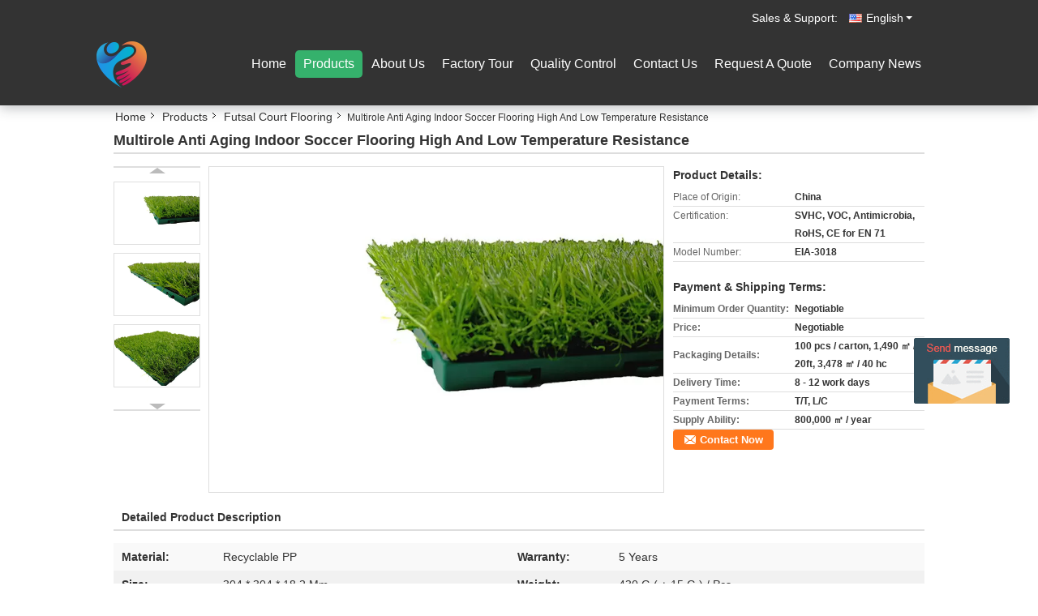

--- FILE ---
content_type: text/html
request_url: https://www.modular-sportsflooring.com/sale-10421858-multirole-anti-aging-indoor-soccer-flooring-high-and-low-temperature-resistance.html
body_size: 17701
content:

<!DOCTYPE html>
<html lang="en">
<head>
	<meta charset="utf-8">
	<meta http-equiv="X-UA-Compatible" content="IE=edge">
	<meta name="viewport" content="width=device-width, initial-scale=1">
    <title>Multirole Anti Aging Indoor Soccer Flooring High And Low Temperature Resistance</title>
    <meta name="keywords" content="Futsal Court Flooring, Multirole Anti Aging Indoor Soccer Flooring High And Low Temperature Resistance, Quality Futsal Court Flooring, Futsal Court Flooring supplier" />
    <meta name="description" content="Quality Futsal Court Flooring manufacturers & exporter - buy Multirole Anti Aging Indoor Soccer Flooring High And Low Temperature Resistance from China manufacturer." />
    <link type="text/css" rel="stylesheet"
          href="/images/global.css" media="all">
    <link type="text/css" rel="stylesheet"
          href="/photo/modular-sportsflooring/sitetpl/style/common.css" media="all">
    <script type="text/javascript" src="/js/jquery.js"></script>
    <script type="text/javascript" src="/js/common.js"></script>
<meta property="og:title" content="Multirole Anti Aging Indoor Soccer Flooring High And Low Temperature Resistance" />
<meta property="og:description" content="Quality Futsal Court Flooring manufacturers & exporter - buy Multirole Anti Aging Indoor Soccer Flooring High And Low Temperature Resistance from China manufacturer." />
<meta property="og:type" content="product" />
<meta property="og:availability" content="instock" />
<meta property="og:site_name" content="Beijing Silk Road Enterprise Management Services Co.,LTD" />
<meta property="og:url" content="https://www.modular-sportsflooring.com/sale-10421858-multirole-anti-aging-indoor-soccer-flooring-high-and-low-temperature-resistance.html" />
<meta property="og:image" content="https://www.modular-sportsflooring.com/photo/ps18137478-multirole_anti_aging_indoor_soccer_flooring_high_and_low_temperature_resistance.jpg" />
<link rel="canonical" href="https://www.modular-sportsflooring.com/sale-10421858-multirole-anti-aging-indoor-soccer-flooring-high-and-low-temperature-resistance.html" />
<link rel="alternate" href="https://m.modular-sportsflooring.com/sale-10421858-multirole-anti-aging-indoor-soccer-flooring-high-and-low-temperature-resistance.html" media="only screen and (max-width: 640px)" />
<style type="text/css">
/*<![CDATA[*/
.consent__cookie {position: fixed;top: 0;left: 0;width: 100%;height: 0%;z-index: 100000;}.consent__cookie_bg {position: fixed;top: 0;left: 0;width: 100%;height: 100%;background: #000;opacity: .6;display: none }.consent__cookie_rel {position: fixed;bottom:0;left: 0;width: 100%;background: #fff;display: -webkit-box;display: -ms-flexbox;display: flex;flex-wrap: wrap;padding: 24px 80px;-webkit-box-sizing: border-box;box-sizing: border-box;-webkit-box-pack: justify;-ms-flex-pack: justify;justify-content: space-between;-webkit-transition: all ease-in-out .3s;transition: all ease-in-out .3s }.consent__close {position: absolute;top: 20px;right: 20px;cursor: pointer }.consent__close svg {fill: #777 }.consent__close:hover svg {fill: #000 }.consent__cookie_box {flex: 1;word-break: break-word;}.consent__warm {color: #777;font-size: 16px;margin-bottom: 12px;line-height: 19px }.consent__title {color: #333;font-size: 20px;font-weight: 600;margin-bottom: 12px;line-height: 23px }.consent__itxt {color: #333;font-size: 14px;margin-bottom: 12px;display: -webkit-box;display: -ms-flexbox;display: flex;-webkit-box-align: center;-ms-flex-align: center;align-items: center }.consent__itxt i {display: -webkit-inline-box;display: -ms-inline-flexbox;display: inline-flex;width: 28px;height: 28px;border-radius: 50%;background: #e0f9e9;margin-right: 8px;-webkit-box-align: center;-ms-flex-align: center;align-items: center;-webkit-box-pack: center;-ms-flex-pack: center;justify-content: center }.consent__itxt svg {fill: #3ca860 }.consent__txt {color: #a6a6a6;font-size: 14px;margin-bottom: 8px;line-height: 17px }.consent__btns {display: -webkit-box;display: -ms-flexbox;display: flex;-webkit-box-orient: vertical;-webkit-box-direction: normal;-ms-flex-direction: column;flex-direction: column;-webkit-box-pack: center;-ms-flex-pack: center;justify-content: center;flex-shrink: 0;}.consent__btn {width: 280px;height: 40px;line-height: 40px;text-align: center;background: #3ca860;color: #fff;border-radius: 4px;margin: 8px 0;-webkit-box-sizing: border-box;box-sizing: border-box;cursor: pointer;font-size:14px}.consent__btn:hover {background: #00823b }.consent__btn.empty {color: #3ca860;border: 1px solid #3ca860;background: #fff }.consent__btn.empty:hover {background: #3ca860;color: #fff }.open .consent__cookie_bg {display: block }.open .consent__cookie_rel {bottom: 0 }@media (max-width: 760px) {.consent__btns {width: 100%;align-items: center;}.consent__cookie_rel {padding: 20px 24px }}.consent__cookie.open {display: block;}.consent__cookie {display: none;}
/*]]>*/
</style>
<script type="text/javascript">
/*<![CDATA[*/
window.isvideotpl = 0;window.detailurl = '';
var isShowGuide=0;showGuideColor=0;var company_type = 14;var webim_domain = '';

var colorUrl = '';
var aisearch = 0;
var selfUrl = '';
window.playerReportUrl='/vod/view_count/report';
var query_string = ["Products","Detail"];
var g_tp = '';
var customtplcolor = 99337;
window.predomainsub = "";
/*]]>*/
</script>
</head>
<body>
<img src="/logo.gif" style="display:none" alt="logo"/>
	<div id="floatAd" style="z-index: 110000;position:absolute;right:30px;bottom:60px;display: block;
	height:245px;		">
		<form method="post"
		      onSubmit="return changeAction(this,'/contactnow.html');">
			<input type="hidden" name="pid" value="10421858"/>
			<input alt='Send Message' onclick="this.blur()" type="image"
			       src="/images/floatimage_5.gif"/>
		</form>

			</div>
<a style="display: none!important;" title="Beijing Silk Road Enterprise Management Services Co.,LTD" class="float-inquiry" href="/contactnow.html" onclick='setinquiryCookie("{\"showproduct\":1,\"pid\":\"10421858\",\"name\":\"Multirole Anti Aging Indoor Soccer Flooring High And Low Temperature Resistance\",\"source_url\":\"\\/sale-10421858-multirole-anti-aging-indoor-soccer-flooring-high-and-low-temperature-resistance.html\",\"picurl\":\"\\/photo\\/pd18137478-multirole_anti_aging_indoor_soccer_flooring_high_and_low_temperature_resistance.jpg\",\"propertyDetail\":[[\"Material\",\"Recyclable PP\"],[\"Warranty\",\"5 years\"],[\"Size\",\"304 * 304 * 18.2 mm\"],[\"Weight\",\"430 g ( \\u00b1 15 g ) \\/ pcs\"]],\"company_name\":null,\"picurl_c\":\"\\/photo\\/pc18137478-multirole_anti_aging_indoor_soccer_flooring_high_and_low_temperature_resistance.jpg\",\"price\":\"Negotiable\",\"username\":\"Samantha\",\"viewTime\":\"Last Login : 1 hours 01 minutes ago\",\"subject\":\"What is the FOB price on your Multirole Anti Aging Indoor Soccer Flooring High And Low Temperature Resistance\",\"countrycode\":\"\"}");'></a>
<div class="cont_header cont_header_01">
<div class="f_header_color_float">

    <div id="header_index">
        <div class="lan_wrap">
            <ul class="user">
                                <li class="select_language_wrap">
				<span class="selected">
                                        <a id="tranimg"
                       href="javascript:void(0)"
                       rel="nofollow"
                       class="english" >English<span class="arrow"></span>
                    </a>
                </span>
                    <dl class="select_language">
                                                    <dt class="english">
                                                                <a title="English" href="https://www.modular-sportsflooring.com/sale-10421858-multirole-anti-aging-indoor-soccer-flooring-high-and-low-temperature-resistance.html">English</a>                            </dt>
                                                    <dt class="french">
                                                                <a title="Français" href="https://french.modular-sportsflooring.com/sale-10421858-multirole-anti-aging-indoor-soccer-flooring-high-and-low-temperature-resistance.html">Français</a>                            </dt>
                                                    <dt class="german">
                                                                <a title="Deutsch" href="https://german.modular-sportsflooring.com/sale-10421858-multirole-anti-aging-indoor-soccer-flooring-high-and-low-temperature-resistance.html">Deutsch</a>                            </dt>
                                                    <dt class="italian">
                                                                <a title="Italiano" href="https://italian.modular-sportsflooring.com/sale-10421858-multirole-anti-aging-indoor-soccer-flooring-high-and-low-temperature-resistance.html">Italiano</a>                            </dt>
                                                    <dt class="russian">
                                                                <a title="Русский" href="https://russian.modular-sportsflooring.com/sale-10421858-multirole-anti-aging-indoor-soccer-flooring-high-and-low-temperature-resistance.html">Русский</a>                            </dt>
                                                    <dt class="spanish">
                                                                <a title="Español" href="https://spanish.modular-sportsflooring.com/sale-10421858-multirole-anti-aging-indoor-soccer-flooring-high-and-low-temperature-resistance.html">Español</a>                            </dt>
                                                    <dt class="portuguese">
                                                                <a title="Português" href="https://portuguese.modular-sportsflooring.com/sale-10421858-multirole-anti-aging-indoor-soccer-flooring-high-and-low-temperature-resistance.html">Português</a>                            </dt>
                                                    <dt class="dutch">
                                                                <a title="Nederlandse" href="https://dutch.modular-sportsflooring.com/sale-10421858-multirole-anti-aging-indoor-soccer-flooring-high-and-low-temperature-resistance.html">Nederlandse</a>                            </dt>
                                                    <dt class="greek">
                                                                <a title="ελληνικά" href="https://greek.modular-sportsflooring.com/sale-10421858-multirole-anti-aging-indoor-soccer-flooring-high-and-low-temperature-resistance.html">ελληνικά</a>                            </dt>
                                                    <dt class="japanese">
                                                                <a title="日本語" href="https://japanese.modular-sportsflooring.com/sale-10421858-multirole-anti-aging-indoor-soccer-flooring-high-and-low-temperature-resistance.html">日本語</a>                            </dt>
                                                    <dt class="korean">
                                                                <a title="한국" href="https://korean.modular-sportsflooring.com/sale-10421858-multirole-anti-aging-indoor-soccer-flooring-high-and-low-temperature-resistance.html">한국</a>                            </dt>
                                                    <dt class="arabic">
                                                                <a title="العربية" href="https://arabic.modular-sportsflooring.com/sale-10421858-multirole-anti-aging-indoor-soccer-flooring-high-and-low-temperature-resistance.html">العربية</a>                            </dt>
                                                    <dt class="hindi">
                                                                <a title="हिन्दी" href="https://hindi.modular-sportsflooring.com/sale-10421858-multirole-anti-aging-indoor-soccer-flooring-high-and-low-temperature-resistance.html">हिन्दी</a>                            </dt>
                                                    <dt class="turkish">
                                                                <a title="Türkçe" href="https://turkish.modular-sportsflooring.com/sale-10421858-multirole-anti-aging-indoor-soccer-flooring-high-and-low-temperature-resistance.html">Türkçe</a>                            </dt>
                                                    <dt class="indonesian">
                                                                <a title="Indonesia" href="https://indonesian.modular-sportsflooring.com/sale-10421858-multirole-anti-aging-indoor-soccer-flooring-high-and-low-temperature-resistance.html">Indonesia</a>                            </dt>
                                                    <dt class="vietnamese">
                                                                <a title="Tiếng Việt" href="https://vietnamese.modular-sportsflooring.com/sale-10421858-multirole-anti-aging-indoor-soccer-flooring-high-and-low-temperature-resistance.html">Tiếng Việt</a>                            </dt>
                                                    <dt class="thai">
                                                                <a title="ไทย" href="https://thai.modular-sportsflooring.com/sale-10421858-multirole-anti-aging-indoor-soccer-flooring-high-and-low-temperature-resistance.html">ไทย</a>                            </dt>
                                                    <dt class="bengali">
                                                                <a title="বাংলা" href="https://bengali.modular-sportsflooring.com/sale-10421858-multirole-anti-aging-indoor-soccer-flooring-high-and-low-temperature-resistance.html">বাংলা</a>                            </dt>
                                                    <dt class="persian">
                                                                <a title="فارسی" href="https://persian.modular-sportsflooring.com/sale-10421858-multirole-anti-aging-indoor-soccer-flooring-high-and-low-temperature-resistance.html">فارسی</a>                            </dt>
                                                    <dt class="polish">
                                                                <a title="Polski" href="https://polish.modular-sportsflooring.com/sale-10421858-multirole-anti-aging-indoor-soccer-flooring-high-and-low-temperature-resistance.html">Polski</a>                            </dt>
                                            </dl>
                </li>
                                <li><b>Sales & Support:<font id="hourZone"></font></b></li>
            </ul>
            <div class="clearfix"></div>
        </div>
        <div class="header_s">
           <div class="logo_box"> <a class="logo_wrap" title="" href="//www.modular-sportsflooring.com"><img onerror="$(this).parent().hide();" src="/logo.gif" alt="" /></a></div>
            <div class="gnb hide">
                <ul class="gnb_navi">
                                        <li class="gnav">
                        <a title="" href="/">Home</a>                    </li>
                    <li class="gnav cur">
                        <a title="" href="/products.html">Products</a>                    </li>
                    <li class="gnav">
                        <a title="" href="/aboutus.html">About Us</a>                    </li>
                    <li class="gnav">
                        <a title="" href="/factory.html">Factory Tour</a>                    </li>
                    <li class="gnav">
                        <a title="" href="/quality.html">Quality Control</a>                    </li>
                    <li class="gnav">
                        <a title="" href="/contactus.html">Contact Us</a>                    </li>
                    <li class="gnav">
                        <form id="f_header_nav_form" method="post">
                            <input type="hidden" name="pid" value="10421858"/>
                            <a rel="nofollow"><span onclick="document.getElementById('f_header_nav_form').action='/contactnow.html';document.getElementById('f_header_nav_form').submit();">Request A Quote</span></a>
                        </form>
                    </li>
                    
                                            <li class="gnav">
                            <a target="_blank" href="http://www.modular-sportsflooring.com/news.html">Company News</a>
                        </li>
                                    </ul>
            </div>
        </div>
        <div class="clearfix"></div>
    </div>
    <div id="header_flow">
        <div class="header_s">
           <div class="logo_box"><a class="logo_wrap" title="" href="//www.modular-sportsflooring.com"><img onerror="$(this).parent().hide();" src="/logo.gif" alt="" /></a></div>
            <div class="gnb hide">
                <ul class="gnb_navi">
                                        <li class="gnav">
                        <a title="" href="/">Home</a>                    </li>
                    <li class="gnav cur">
                        <a title="" href="/products.html">Products</a>                    </li>
                    <li class="gnav">
                        <a title="" href="/aboutus.html">About Us</a>                    </li>
                    <li class="gnav">
                        <a title="" href="/factory.html">Factory Tour</a>                    </li>
                    <li class="gnav">
                        <a title="" href="/quality.html">Quality Control</a>                    </li>
                    <li class="gnav">
                        <a title="" href="/contactus.html">Contact Us</a>                    </li>
                    <li class="gnav">
                        <form id="f_header_nav_form" method="post">
                            <input type="hidden" name="pid" value="10421858"/>
                            <a rel="nofollow"><span onclick="document.getElementById('f_header_nav_form').action='/contactnow.html';document.getElementById('f_header_nav_form').submit();">Request A Quote</span></a>
                        </form>
                    </li>

                                                                <li class="gnav">
                            <a target="_blank" href="http://www.modular-sportsflooring.com/news.html">Company News</a>
                        </li>
                                    </ul>
            </div>
        </div>
    </div>
</div>

    

<script>
    if(window.addEventListener){
        window.addEventListener("load",function(){
            $headerFun = function() {

                var st = $(document).scrollTop(), winh = $(window).height();

                (st > 28)? $('#header_flow').fadeIn(): $('#header_flow').fadeOut();

            };

            $(window).bind("scroll", $headerFun);

            $headerFun();

            if ((typeof(show_f_header_main_dealZoneHour) != "undefined") && show_f_header_main_dealZoneHour) {
                f_header_main_dealZoneHour(
                    "00",
                    "8",
                    "00",
                    "20",
                    "",
                    "");
            }
        },false);
    }
    else{
        window.attachEvent("onload",function(){
            $headerFun = function() {

                var st = $(document).scrollTop(), winh = $(window).height();

                (st > 28)? $('#header_flow').fadeIn(): $('#header_flow').fadeOut();

            };

            $(window).bind("scroll", $headerFun);

            $headerFun();

            if ((typeof(show_f_header_main_dealZoneHour) != "undefined") && show_f_header_main_dealZoneHour) {
                f_header_main_dealZoneHour(
                    "00",
                    "8",
                    "00",
                    "20",
                    "",
                    "");
            }
        });
    }
    if(document.getElementById("tranimg").addEventListener) {
        document.getElementById("tranimg").addEventListener("click", function(event){
            f_header_main_float_selectLanguage(event);
        },false);
    } else {
        document.getElementById("tranimg").attachEvent("click", function(event){
            f_header_main_float_selectLanguage(event);
        });
    }
</script></div>
<div class="cont_main_box">
   <div class="f_header_breadcrumb">
    <a title="" href="/">Home</a>    <a title="" href="/products.html">Products</a><a title="" href="/supplier-259748-futsal-court-flooring">Futsal Court Flooring</a><h2 class="index-bread" >Multirole Anti Aging Indoor Soccer Flooring High And Low Temperature Resistance</h2></div>
    <div class="f_product_detailmain_lr">
    <!--显示联系信息，商品名移动到这里-->
    <h1>Multirole Anti Aging Indoor Soccer Flooring High And Low Temperature Resistance</h1>
<div class="cont" style="position: relative;">
            <div class="s_pt_box">
            <li class="Previous_box"><a  id="prev" class="gray"></a></li>
            <div id="slidePic">
                <ul>

                                            <li>
                            <a rel="nofollow" title=""><img src="/photo/pd18137478-multirole_anti_aging_indoor_soccer_flooring_high_and_low_temperature_resistance.jpg" alt="Multirole Anti Aging Indoor Soccer Flooring High And Low Temperature Resistance" /></a>                        </li>
                                            <li>
                            <a rel="nofollow" title=""><img src="/photo/pd18137479-multirole_anti_aging_indoor_soccer_flooring_high_and_low_temperature_resistance.jpg" alt="Multirole Anti Aging Indoor Soccer Flooring High And Low Temperature Resistance" /></a>                        </li>
                                            <li>
                            <a rel="nofollow" title=""><img src="/photo/pd18137480-multirole_anti_aging_indoor_soccer_flooring_high_and_low_temperature_resistance.jpg" alt="Multirole Anti Aging Indoor Soccer Flooring High And Low Temperature Resistance" /></a>                        </li>
                                    </ul>
            </div>
            <li class="next_box"><a  id="next"></a></li>
        </div>
                <div class="cont_m">
        <table width="100%" height="100%">
            <tbody>
            <tr>
                <td style="vertical-align: middle;text-align: center;">
                    <a id="largeimg" target="_blank" title="Multirole Anti Aging Indoor Soccer Flooring High And Low Temperature Resistance" href="/photo/pl18137478-multirole_anti_aging_indoor_soccer_flooring_high_and_low_temperature_resistance.jpg"><img id="productImg" rel="/photo/pl18137478-multirole_anti_aging_indoor_soccer_flooring_high_and_low_temperature_resistance.jpg" src="/photo/pl18137478-multirole_anti_aging_indoor_soccer_flooring_high_and_low_temperature_resistance.jpg" alt="Multirole Anti Aging Indoor Soccer Flooring High And Low Temperature Resistance" /></a>                </td>
            </tr>
            </tbody>
        </table>
    </div>
        <div class="cont_r ">
<!--显示联系信息，商品名移动到这里-->
        
        <h3>Product Details:</h3>
                    <table class="tables data" width="100%" border="0" cellpadding="0" cellspacing="0">
                <tbody>
                                    <tr>
                        <td class="p_name">Place of Origin:</td>
                        <td class="p_attribute">China</td>
                    </tr>
                                    <tr>
                        <td class="p_name">Certification:</td>
                        <td class="p_attribute">SVHC, VOC,  Antimicrobia, RoHS, CE for EN 71</td>
                    </tr>
                                    <tr>
                        <td class="p_name">Model Number:</td>
                        <td class="p_attribute">EIA-3018</td>
                    </tr>
                                                </tbody>
            </table>
        
                    <h3 style="margin-top: 20px;">Payment & Shipping Terms:</h3>
            <table class="tables data" width="100%" border="0" cellpadding="0" cellspacing="0">
                <tbody>
                                    <tr>
                        <th class="p_name">Minimum Order Quantity:</th>
                        <td class="p_attribute">Negotiable</td>
                    </tr>
                                    <tr>
                        <th class="p_name">Price:</th>
                        <td class="p_attribute">Negotiable</td>
                    </tr>
                                    <tr>
                        <th class="p_name">Packaging Details:</th>
                        <td class="p_attribute">100 pcs / carton, 1,490 ㎡ /  20ft, 3,478 ㎡ / 40 hc</td>
                    </tr>
                                    <tr>
                        <th class="p_name">Delivery Time:</th>
                        <td class="p_attribute">8 - 12 work days</td>
                    </tr>
                                    <tr>
                        <th class="p_name">Payment Terms:</th>
                        <td class="p_attribute">T/T, L/C</td>
                    </tr>
                                    <tr>
                        <th class="p_name">Supply Ability:</th>
                        <td class="p_attribute">800,000 ㎡ / year</td>
                    </tr>
                                                </tbody>
            </table>
                        <a href="/contactnow.html"
           onclick='setinquiryCookie("{\"showproduct\":1,\"pid\":\"10421858\",\"name\":\"Multirole Anti Aging Indoor Soccer Flooring High And Low Temperature Resistance\",\"source_url\":\"\\/sale-10421858-multirole-anti-aging-indoor-soccer-flooring-high-and-low-temperature-resistance.html\",\"picurl\":\"\\/photo\\/pd18137478-multirole_anti_aging_indoor_soccer_flooring_high_and_low_temperature_resistance.jpg\",\"propertyDetail\":[[\"Material\",\"Recyclable PP\"],[\"Warranty\",\"5 years\"],[\"Size\",\"304 * 304 * 18.2 mm\"],[\"Weight\",\"430 g ( \\u00b1 15 g ) \\/ pcs\"]],\"company_name\":null,\"picurl_c\":\"\\/photo\\/pc18137478-multirole_anti_aging_indoor_soccer_flooring_high_and_low_temperature_resistance.jpg\",\"price\":\"Negotiable\",\"username\":\"Samantha\",\"viewTime\":\"Last Login : 2 hours 01 minutes ago\",\"subject\":\"Please send me a quote on your Multirole Anti Aging Indoor Soccer Flooring High And Low Temperature Resistance\",\"countrycode\":\"\"}");' class="btn contact_btn"
           style="display: inline-block;background:#ff771c url(/images/css-sprite.png) -260px -214px;color:#fff;padding:0 13px 0 33px;width:auto;height:25px;line-height:26px;border:0;font-size:13px;border-radius:4px;font-weight:bold;text-decoration: none;">Contact Now</a>
            </div>
    <div class="clearfix"></div>
</div>
</div>


<script>
    var updown = '';
    var scrollFunc = function(e) {

        e = e || window.event;
        if (e.wheelDelta) {  //判断浏览器IE，谷歌滑轮事件
            if (e.wheelDelta > 0) { //当滑轮向上滚动时
                updown = 'up';
            }
            if (e.wheelDelta < 0) { //当滑轮向下滚动时
                updown = 'down';
            }
        } else if (e.detail) {  //Firefox滑轮事件
            if (e.detail > 0) { //当滑轮向下滚动时
                updown = 'up';
            }
            if (e.detail < 0) { //当滑轮向上滚动时
                updown = 'down';
            }
        }

    };
    if (document.attachEvent) {
        document.attachEvent('onmousewheel', scrollFunc);

    }
    //Firefox使用addEventListener添加滚轮事件
    if (document.addEventListener) {//firefox
        document.addEventListener('DOMMouseScroll', scrollFunc, false);
    }
    //Safari与Chrome属于同一类型
    window.onmousewheel = document.onmousewheel = scrollFunc;
    var prodoctInfovideoSetTime = true;
    $(window).scroll(function() {

        if (prodoctInfovideoSetTime) {
            videoSetTime = false;

            setTimeout(function() {
                var windowTop = $(window).scrollTop();
                $('.f_product_detailmain_lr .cont_m').each(function(index, item) {
                        var videoHeight = $(item).get(0).offsetHeight;
                        var vHeightSmail = $(item).offset().top;
                        var vHeight = $(item).offset().top + videoHeight;
                        if (updown === 'up') {
                            if (windowTop < vHeightSmail) {
                                var video = $(item).find('video');
                                if (video[0]) {
                                    var videoItem = video.get(0);
                                    videoItem.play();
                                }
                            } else {
                                var video = $(item).find(' video');
                                if (video[0]) {
                                    var videoItem = video.get(0);
                                    videoItem.pause();
                                }
                            }
                        } else {
                            if (windowTop < vHeight) {
                                var video = $(item).find('video');
                                if (video[0]) {
                                    var videoItem = video.get(0);
                                    videoItem.play();
                                }
                            } else {
                                var video = $(item).find('video');
                                if (video[0]) {
                                    var videoItem = video.get(0);
                                    videoItem.pause();
                                }
                            }
                        }
                    },
                );
                prodoctInfovideoSetTime = true;
            }, 300);
        }
    });
</script>

<script type="text/javascript">
    var areaList = [
        {image:'/photo/pl18137478-multirole_anti_aging_indoor_soccer_flooring_high_and_low_temperature_resistance.jpg',bigimage:'/photo/pl18137478-multirole_anti_aging_indoor_soccer_flooring_high_and_low_temperature_resistance.jpg'},{image:'/photo/pl18137479-multirole_anti_aging_indoor_soccer_flooring_high_and_low_temperature_resistance.jpg',bigimage:'/photo/pl18137479-multirole_anti_aging_indoor_soccer_flooring_high_and_low_temperature_resistance.jpg'},{image:'/photo/pl18137480-multirole_anti_aging_indoor_soccer_flooring_high_and_low_temperature_resistance.jpg',bigimage:'/photo/pl18137480-multirole_anti_aging_indoor_soccer_flooring_high_and_low_temperature_resistance.jpg'}];
    $(document).ready(function () {
        if (!$('#slidePic')[0])
            return;
        var i = 0, p = $('#slidePic ul'), pList = $('#slidePic ul li'), len = pList.length;
        var elePrev = $('#prev'), eleNext = $('#next');
        var w = 87, num = 4;
        if (len <= num)
            eleNext.addClass('gray');

        function prev() {
            if (elePrev.hasClass('gray')) {
                return;
            }
            p.animate({
                marginTop: -(--i) * w
            }, 500);
            if (i < len - num) {
                eleNext.removeClass('gray');
            }
            if (i == 0) {
                elePrev.addClass('gray');
            }
        }

        function next() {
            if (eleNext.hasClass('gray')) {
                return;
            }
            p.animate({
                marginTop: -(++i) * w
            }, 500);
            if (i != 0) {
                elePrev.removeClass('gray');
            }
            if (i == len - num) {
                eleNext.addClass('gray');
            }
        }

        elePrev.bind('click', prev);
        eleNext.bind('click', next);
        pList.each(function (n, v) {
            $(this).click(function () {
                if (n !== 0) {
                    $(".f-product-detailmain-lr-video").css({
                        display: "none"
                    })
                } else {
                    $(".f-product-detailmain-lr-video").css({
                        display: "block"
                    })
                }
                $('#slidePic ul li.active').removeClass('active');
                $(this).addClass('active');
                show(n);
            }).mouseover(function () {
                $(this).addClass('active');
            }).mouseout(function () {
                $(this).removeClass('active');
            })
        });

        function show(i) {
            var ad = areaList[i];
            $('#productImg').attr('src', ad.image);
            $('#productImg').attr('rel', ad.bigimage);
            $('#largeimg').attr('href', ad.bigimage);
        }

    });
    (function ($) {
        $.fn.imagezoom = function (options) {
            var settings = {
                xzoom: 310,
                yzoom: 380,
                offset: 10,
                position: "BTR",
                preload: 1
            };
            if (options) {
                $.extend(settings, options);
            }
            var noalt = '';
            var self = this;
            $(this).bind("mouseenter", function (ev) {
                var imageLeft = $(this).offset().left;//元素左边距
                var imageTop = $(this).offset().top;//元素顶边距
                var imageWidth = $(this).get(0).offsetWidth;//图片宽度
                var imageHeight = $(this).get(0).offsetHeight;//图片高度
                var boxLeft = $(this).parent().offset().left;//父框左边距
                var boxTop = $(this).parent().offset().top;//父框顶边距
                var boxWidth = $(this).parent().width();//父框宽度
                var boxHeight = $(this).parent().height();//父框高度
                noalt = $(this).attr("alt");//图片标题
                var bigimage = $(this).attr("rel");//大图地址
                $(this).attr("alt", '');//清空图片alt
                if ($("div.zoomDiv").get().length == 0) {
                    $(".f_product_detailmain_lr .cont_r").append("<div class='zoomDiv'><img class='bigimg' src='" + bigimage + "'/></div>");
                    $(document.body).append("<div class='zoomMask'>&nbsp;</div>");//放大镜框及遮罩
                }
                if (settings.position == "BTR") {
                    if (boxLeft + boxWidth + settings.offset + settings.xzoom > screen.width) {
                        leftpos = boxLeft - settings.offset - settings.xzoom;
                    } else {
                        leftpos = boxLeft + boxWidth + settings.offset;
                    }
                } else {
                    leftpos = imageLeft - settings.xzoom - settings.offset;
                    if (leftpos < 0) {
                        leftpos = imageLeft + imageWidth + settings.offset;
                    }
                }
                //$("div.zoomDiv").css({ top: 0,left: 0 });
                //   $("div.zoomDiv").width(settings.xzoom);
                //   $("div.zoomDiv").height(settings.yzoom);
                $("div.zoomDiv").show();
                $(this).css('cursor', 'crosshair');
                $(document.body).mousemove(function (e) {
                    mouse = new MouseEvent(e);
                    if (mouse.x < imageLeft || mouse.x > imageLeft + imageWidth || mouse.y < imageTop || mouse.y > imageTop + imageHeight) {
                        mouseOutImage();
                        return;
                    }
                    var bigwidth = $(".bigimg").get(0).offsetWidth;
                    var bigheight = $(".bigimg").get(0).offsetHeight;
                    var scaley = 'x';
                    var scalex = 'y';
                    if (isNaN(scalex) | isNaN(scaley)) {
                        var scalex = (bigwidth / imageWidth);
                        var scaley = (bigheight / imageHeight);
                        $("div.zoomMask").width((settings.xzoom) / scalex);
                        $("div.zoomMask").height((settings.yzoom) / scaley);
                        if (scalex == 1) {
                            $("div.zoomMask").width(100);
                        }
                        if (scaley == 1) {
                            $("div.zoomMask").height(120);
                        }
                        $("div.zoomMask").css('visibility', 'visible');
                    }
                    xpos = mouse.x - $("div.zoomMask").width() / 2;
                    ypos = mouse.y - $("div.zoomMask").height() / 2;
                    xposs = mouse.x - $("div.zoomMask").width() / 2 - imageLeft;
                    yposs = mouse.y - $("div.zoomMask").height() / 2 - imageTop;
                    xpos = (mouse.x - $("div.zoomMask").width() / 2 < imageLeft) ? imageLeft : (mouse.x + $("div.zoomMask").width() / 2 > imageWidth + imageLeft) ? (imageWidth + imageLeft - $("div.zoomMask").width()) : xpos;
                    ypos = (mouse.y - $("div.zoomMask").height() / 2 < imageTop) ? imageTop : (mouse.y + $("div.zoomMask").height() / 2 > imageHeight + imageTop) ? (imageHeight + imageTop - $("div.zoomMask").height()) : ypos;
                    $("div.zoomMask").css({top: ypos, left: xpos});
                    $("div.zoomDiv").get(0).scrollLeft = xposs * scalex;
                    $("div.zoomDiv").get(0).scrollTop = yposs * scaley;
                });
            });

            function mouseOutImage() {
                $(self).attr("alt", noalt);
                $(document.body).unbind("mousemove");
                $("div.zoomMask").remove();
                $("div.zoomDiv").remove();
            }

            //预加载
            count = 0;
            if (settings.preload) {
                $('body').append("<div style='display:none;' class='jqPreload" + count + "'></div>");
                $(this).each(function () {
                    var imagetopreload = $(this).attr("rel");
                    var content = jQuery('div.jqPreload' + count + '').html();
                    jQuery('div.jqPreload' + count + '').html(content + '<img src=\"' + imagetopreload + '\">');
                });
            }
        }
    })(jQuery);

    function MouseEvent(e) {
        this.x = e.pageX;
        this.y = e.pageY;
    }

    $(function () {
        $("#productImg").imagezoom();
    });

    function setinquiryCookie(attr) {
        var exp = new Date();
        exp.setTime(exp.getTime() + 60 * 1000);
        document.cookie = 'inquiry_extr=' + escape(attr) + ";expires=" + exp.toGMTString();
    }
</script>
   <div class="no_product_detaildesc" id="anchor_product_desc">
	<style>
.no_product_detaildesc .details_wrap .title{
  margin-top: 24px;
}
 .no_product_detaildesc  .overall-rating-text{
 padding: 19px 20px;
 width: 266px;
 border-radius: 8px;
 background: rgba(245, 244, 244, 1);
 display: flex;
 align-items: center;
 justify-content: space-between;
 position: relative;
 margin-right: 24px;
 flex-direction: column;
}
.no_product_detaildesc  .filter-select h3{
  font-size: 14px;
}
.no_product_detaildesc  .rating-base{
margin-bottom: 14px;
}

.no_product_detaildesc   .progress-bar-container{
	width: 219px;
flex-grow: inherit;
}
.no_product_detaildesc   .rating-bar-item{
  margin-bottom: 4px;
}
.no_product_detaildesc   .rating-bar-item:last-child{
  margin-bottom: 0px;
}
.no_product_detaildesc   .review-meta{
  margin-right: 24px
}
.no_product_detaildesc .review-meta span:nth-child(2){
	margin-right: 24px;
}
.no_product_detaildesc  .title_reviews{
	margin:24px  0px;
}
.no_product_detaildesc .details_wrap{
	margin:0px  0px  16px;
}
.no_product_detaildesc .title{
				color:#333;
				font-size:14px;
				font-weight: bolder;
			}
	</style>
			<style>
			.no_product_detaildesc .overall-rating-text{
				width: 380px;
			}
			.no_product_detaildesc .progress-bar-container{
				width: 358px;
			}
		</style>
				

<div class="title"> Detailed Product Description</div>
<table cellpadding="0" cellspacing="0" class="details_table">
    <tbody>
			<tr  >
				        <th>Material:</th>
        <td>Recyclable PP</td>
		        <th>Warranty:</th>
        <td>5 Years</td>
		    	</tr>
			<tr class="bg_gray" >
				        <th>Size:</th>
        <td>304 * 304 * 18.2 Mm</td>
		        <th>Weight:</th>
        <td>430 G ( ± 15 G ) / Pcs</td>
		    	</tr>
			<tr  >
					<th colspan="1">Highlight:</th>
			<td colspan="3"><h2 style='display: inline-block;font-weight: bold;font-size: 14px;'>indoor football flooring</h2>, <h2 style='display: inline-block;font-weight: bold;font-size: 14px;'>indoor soccer flooring</h2></td>
			    	</tr>
	    </tbody>
</table>

<div class="details_wrap">
    <div class="clearfix"></div>
    <p>
		<p><strong>Multirole Anti Aging Indoor Soccer Flooring High And Low Temperature Resistance</strong></p>

<p>&nbsp;</p>

<p>Futsal is played on a smaller space and with a different type of ball and surface, it is often seen as a great compliment to traditional soccer. Futsal encourages heightened reflexes and is credited by many professional soccer players with improving their footwork and ball-handling skills. It also offers players some variety to keep the game fresh and exciting.</p>

<p>&nbsp;</p>

<p>Futsal competition sometimes are played in a closed cage located in commercial shopping center or in the corner of crowded street.</p>

<p>Traditionally, 11-a-side football played on grass or artificial grass. Well, now it is available if you want to play on artificial grass in the shopping center or street corner in cage.</p>

<p>&nbsp;</p>

<table border="1" cellpadding="0" cellspacing="0" style="width:650px; word-wrap:break-word">
	<tbody>
		<tr>
			<td style="height:24px; width:183px">Model</td>
			<td style="width:721px">EIA-3018</td>
		</tr>
		<tr>
			<td style="height:24px; width:183px">Applications</td>
			<td style="width:721px">Kindergarten, school playground, futsal, volleyball, decoration and etc.</td>
		</tr>
		<tr>
			<td style="height:24px; width:183px">Pattern</td>
			<td style="width:721px">Intersected figure</td>
		</tr>
		<tr>
			<td style="height:24px; width:183px">Raw material</td>
			<td style="width:721px">PP</td>
		</tr>
		<tr>
			<td style="height:24px; width:183px">Certificates</td>
			<td style="width:721px">RoHS / CE / SVHC / VOC / Antimicrobial</td>
		</tr>
		<tr>
			<td style="height:24px; width:183px">ECT</td>
			<td style="width:721px">Yes. It is equipped with Elastic Cushion Technology (ECT)</td>
		</tr>
		<tr>
			<td style="height:25px; width:183px">Elastic cushion</td>
			<td style="width:721px">426 pieces / ㎡</td>
		</tr>
		<tr>
			<td style="height:24px; width:183px">Surface</td>
			<td style="width:721px">Artificial grass</td>
		</tr>
		<tr>
			<td style="height:24px; width:183px">Drainage system</td>
			<td style="width:721px">Yes. Water is drained away immediately, no ponding in surface</td>
		</tr>
		<tr>
			<td style="height:48px; width:183px">Physical feature</td>
			<td style="width:721px">Hard PP modular and softe grass touching, low heat reflection, no peeling, no cracking, no dazzling, no smelly,</td>
		</tr>
		<tr>
			<td style="height:24px; width:183px">Chemical feature</td>
			<td style="width:721px">No harmful substance, anti-UV, antioxidation, anti-corrosion, fire retardant,</td>
		</tr>
		<tr>
			<td style="height:43px; width:183px">Function</td>
			<td style="width:721px">Shock absorption, noise reduction, traction, easy installation and dismantle, low maintenance, anti-slip, anti-wear</td>
		</tr>
		<tr>
			<td colspan="2" style="height:24px; width:904px">　</td>
		</tr>
		<tr>
			<td style="height:24px; width:183px">Size</td>
			<td style="width:721px">304 mm * 304 mm * 18.2 mm</td>
		</tr>
		<tr>
			<td style="height:24px; width:183px">Weight</td>
			<td style="width:721px">430 (&plusmn; 15) g</td>
		</tr>
		<tr>
			<td style="height:24px; width:183px">Shock absorption</td>
			<td style="width:721px">N/A</td>
		</tr>
		<tr>
			<td style="height:24px; width:183px">Ball rebound</td>
			<td style="width:721px">N/A</td>
		</tr>
		<tr>
			<td style="height:24px; width:183px">Vertical deformation</td>
			<td style="width:721px">1.5 mm</td>
		</tr>
		<tr>
			<td style="height:24px; width:183px">Slip friction</td>
			<td style="width:721px">N/A</td>
		</tr>
		<tr>
			<td style="height:24px; width:183px">Locker</td>
			<td style="width:721px">5</td>
		</tr>
		<tr>
			<td style="height:24px; width:183px">Regular color</td>
			<td style="width:721px">Blue / Orange / Gray / Green / Purple / Black / Red</td>
		</tr>
		<tr>
			<td style="height:48px; width:183px">Working temperature</td>
			<td style="width:721px">-15℃ to 70℃</td>
		</tr>
		<tr>
			<td colspan="2" style="height:24px; width:904px">　</td>
		</tr>
		<tr>
			<td style="height:259px; width:183px">Design</td>
			<td style="width:721px">1), Natural looking artificial grass with anti UV provides much better appearance and feeling.<br />
			2), Double shock absorption protects more.<br />
			3), The best elastic materials known for supper flexible is used innovatively for comfortable playing experience.<br />
			4), Special rivet sticks artificial grass and modular floor tightly, keeps artificial grass longer lifespan.<br />
			5), New locking system with 2 mm extension joint ensure no bulging and no cracking.<br />
			6), Match with EMG-3015 providing more individual solutions.<br />
			7), Cross structure in the backside is for higher bear load capacity and better buffering.</td>
		</tr>
	</tbody>
</table>

<p>&nbsp;</p>

<p><strong>Quality</strong></p>

<p>Strict and complete quality control system. From raw materials selecting and testing to products checking before packing. Scheduled or randomly are all recorded.</p>

<p>&nbsp;</p>

<p><strong>Service</strong></p>

<p>Free court design and free sample.</p>

<p>&nbsp;</p>

<p>EIA-3022 is resurfaced with professional non-infill artificial grass fixed modular sports flooring. Artificial grass futsal court in city center or shopping center will be assembled and finished in 3 hours only by 3 men.</p>

<p>Non-infill artificial grass is normally with dtex 13000, density 21000+, in 30 mm height of yarn. It does not require glue or rubber for the installation. It is installed exactly same as modular sports flooring by clicking modular together.</p>

<p>Grass customization is available</p>

<p>&nbsp;</p>

<p><strong>You are welcome to contact us for more information.</strong></p>	</p>
    <div class="clearfix10"></div>
</div>

		<div class="key_wrap">
		<b>Tag:</b>
					<h2 class="tag_words">
				<a title="good quality indoor football flooring factory" href="/buy-indoor-football-flooring.html">indoor football flooring</a>,			</h2>
					<h2 class="tag_words">
				<a title="good quality indoor soccer flooring factory" href="/buy-indoor-soccer-flooring.html">indoor soccer flooring</a>			</h2>
					</div>
</div>   
<div class="no_contact_detail">
	<div class="main_title">
		<strong class="main_con">Contact Details</strong>
	</div>
	<div class="content_box">
		<div class="le">
			<strong>Beijing Silk Road Enterprise Management Services Co.,LTD</strong>
            <p>Contact Person:
				<b>Samantha</b></p>            <p>Tel:
				<b>+8613828410524</b></p>                        			<P class="i_m_g">
                                                                                			</P>
		</div>
		<div class="ri">
			<form method="post"
				  action="/contactnow.html"
				  onsubmit="return jsSubmit(this);" target="_blank">
				<input type="hidden" name="from" value="1"/>
				<input type="hidden" name="pid" value="10421858"/>
				<b>Send your inquiry directly to us</b>
				<textarea name="message" maxlength="3000"
						  onkeyup="checknum(this,3000,'tno2')"
						  placeholder="Send your inquiry to our good quality Multirole Anti Aging Indoor Soccer Flooring High And Low Temperature Resistance products."></textarea>
				<span>(<font color="red" id="tno2">0</font> / 3000)</span>

				<p><input class="btn contact_btn" type="submit" value="Contact Now" style="background:#ff771c url(/images/css-sprite.png) -260px -214px;color:#fff;padding:0 13px 0 33px;width:auto;height:25px;line-height:26px;border:0;font-size:13px;border-radius:2px;font-weight:bold;"></p>
			</form>

		</div>
	</div>

</div>
<script>
    if(window.addEventListener){
        window.addEventListener("load",function(){no_contact_detail_ready()},false);
    }
    else{
        window.attachEvent("onload",function(){no_contact_detail_ready()});
    }
</script>
   <div class="no_product_others_grid" id="anchor_product_other">
	<div class="main_title"><strong class="main_con"><span>Other Products</span>
		</strong></div>
			<div class="item_wrap">
			<dl class="item">
				<dd>
                    <a title="Multi Purpose Modular Sports Flooring With Hard Surface For Futsal" href="/sale-10421876-multi-purpose-modular-sports-flooring-with-hard-surface-for-futsal.html"><img alt="Multi Purpose Modular Sports Flooring With Hard Surface For Futsal" class="lazyi" data-original="/photo/pd18134236-multi_purpose_modular_sports_flooring_with_hard_surface_for_futsal.jpg" src="/images/load_icon.gif" /></a>                                    </dd>
				<dt>
				<span><a title="Multi Purpose Modular Sports Flooring With Hard Surface For Futsal" href="/sale-10421876-multi-purpose-modular-sports-flooring-with-hard-surface-for-futsal.html">Multi Purpose Modular Sports Flooring With Hard Surface For Futsal</a></span>

				<div class="param">
					<a title="Multi Purpose Modular Sports Flooring With Hard Surface For Futsal" href="/sale-10421876-multi-purpose-modular-sports-flooring-with-hard-surface-for-futsal.html"><p><strong>Material: </strong> 100% PP</p><p><strong>Warranty: </strong> 5 years</p><p><strong>Size: </strong> 303.8 * 303.8 * 14.7 mm</p><p><strong>Weight: </strong> 330 g ( ± 5 g ) / pcs</p></a>				</div>
				</dt>
			</dl>
		</div>
			<div class="item_wrap">
			<dl class="item">
				<dd>
                    <a title="Modified PP Futsal Court Flooring With Best Grip , Shock Absorption And Denoise" href="/sale-10421873-modified-pp-futsal-court-flooring-with-best-grip-shock-absorption-and-denoise.html"><img alt="Modified PP Futsal Court Flooring With Best Grip , Shock Absorption And Denoise" class="lazyi" data-original="/photo/pd18134265-modified_pp_futsal_court_flooring_with_best_grip_shock_absorption_and_denoise.jpg" src="/images/load_icon.gif" /></a>                                    </dd>
				<dt>
				<span><a title="Modified PP Futsal Court Flooring With Best Grip , Shock Absorption And Denoise" href="/sale-10421873-modified-pp-futsal-court-flooring-with-best-grip-shock-absorption-and-denoise.html">Modified PP Futsal Court Flooring With Best Grip , Shock Absorption And Denoise</a></span>

				<div class="param">
					<a title="Modified PP Futsal Court Flooring With Best Grip , Shock Absorption And Denoise" href="/sale-10421873-modified-pp-futsal-court-flooring-with-best-grip-shock-absorption-and-denoise.html"><p><strong>Material: </strong> Modified PP</p><p><strong>Warranty: </strong> 5 years</p><p><strong>Size: </strong> 300 * 300 * 15.8 mm</p><p><strong>Weight: </strong> 300 g ( ± 5 g ) / pcs</p></a>				</div>
				</dt>
			</dl>
		</div>
			<div class="item_wrap">
			<dl class="item">
				<dd>
                    <a title="Economical Shockproof Interlocking Futsal Flooring With Suspension Design" href="/sale-10421869-economical-shockproof-interlocking-futsal-flooring-with-suspension-design.html"><img alt="Economical Shockproof Interlocking Futsal Flooring With Suspension Design" class="lazyi" data-original="/photo/pd18134239-economical_shockproof_interlocking_futsal_flooring_with_suspension_design.jpg" src="/images/load_icon.gif" /></a>                                    </dd>
				<dt>
				<span><a title="Economical Shockproof Interlocking Futsal Flooring With Suspension Design" href="/sale-10421869-economical-shockproof-interlocking-futsal-flooring-with-suspension-design.html">Economical Shockproof Interlocking Futsal Flooring With Suspension Design</a></span>

				<div class="param">
					<a title="Economical Shockproof Interlocking Futsal Flooring With Suspension Design" href="/sale-10421869-economical-shockproof-interlocking-futsal-flooring-with-suspension-design.html"><p><strong>Material: </strong> Recyclable PP</p><p><strong>Warranty: </strong> 5 years</p><p><strong>Size: </strong> 250 * 250 * 12.7 mm</p><p><strong>Weight: </strong> 175 g ( ± 5 g ) / pcs</p></a>				</div>
				</dt>
			</dl>
		</div>
			<div class="item_wrap">
			<dl class="item">
				<dd>
                    <a title="Portable Futsal Court Flooring / Anti Slip Durable Indoor Flooring Anti Oxidation" href="/sale-10421866-portable-futsal-court-flooring-anti-slip-durable-indoor-flooring-anti-oxidation.html"><img alt="Portable Futsal Court Flooring / Anti Slip Durable Indoor Flooring Anti Oxidation" class="lazyi" data-original="/photo/pd18134277-portable_futsal_court_flooring_anti_slip_durable_indoor_flooring_anti_oxidation.jpg" src="/images/load_icon.gif" /></a>                                    </dd>
				<dt>
				<span><a title="Portable Futsal Court Flooring / Anti Slip Durable Indoor Flooring Anti Oxidation" href="/sale-10421866-portable-futsal-court-flooring-anti-slip-durable-indoor-flooring-anti-oxidation.html">Portable Futsal Court Flooring / Anti Slip Durable Indoor Flooring Anti Oxidation</a></span>

				<div class="param">
					<a title="Portable Futsal Court Flooring / Anti Slip Durable Indoor Flooring Anti Oxidation" href="/sale-10421866-portable-futsal-court-flooring-anti-slip-durable-indoor-flooring-anti-oxidation.html"><p><strong>Material: </strong> PP</p><p><strong>Warranty: </strong> 5 years</p><p><strong>Size: </strong> 301 * 301 * 22 mm</p><p><strong>Weight: </strong> 455 g ( ± 5 g ) / pcs</p></a>				</div>
				</dt>
			</dl>
		</div>
			<div class="item_wrap">
			<dl class="item">
				<dd>
                    <a title="Extreme Durability Suspended Interlocking Sports Flooring For Futsal Court" href="/sale-10421864-extreme-durability-suspended-interlocking-sports-flooring-for-futsal-court.html"><img alt="Extreme Durability Suspended Interlocking Sports Flooring For Futsal Court" class="lazyi" data-original="/photo/pd18134293-extreme_durability_suspended_interlocking_sports_flooring_for_futsal_court.jpg" src="/images/load_icon.gif" /></a>                                    </dd>
				<dt>
				<span><a title="Extreme Durability Suspended Interlocking Sports Flooring For Futsal Court" href="/sale-10421864-extreme-durability-suspended-interlocking-sports-flooring-for-futsal-court.html">Extreme Durability Suspended Interlocking Sports Flooring For Futsal Court</a></span>

				<div class="param">
					<a title="Extreme Durability Suspended Interlocking Sports Flooring For Futsal Court" href="/sale-10421864-extreme-durability-suspended-interlocking-sports-flooring-for-futsal-court.html"><p><strong>Material: </strong> PP</p><p><strong>Warranty: </strong> 5 years</p><p><strong>Size: </strong> 301 * 301 * 22 mm</p><p><strong>Weight: </strong> 455 g ( ± 5 g ) / pcs</p></a>				</div>
				</dt>
			</dl>
		</div>
			<div class="item_wrap">
			<dl class="item">
				<dd>
                    <a title="Long Life Polypropylene Outdoor Sports Flooring Anti Peel With Artificial Grass" href="/sale-10421860-long-life-polypropylene-outdoor-sports-flooring-anti-peel-with-artificial-grass.html"><img alt="Long Life Polypropylene Outdoor Sports Flooring Anti Peel With Artificial Grass" class="lazyi" data-original="/photo/pd18134361-long_life_polypropylene_outdoor_sports_flooring_anti_peel_with_artificial_grass.jpg" src="/images/load_icon.gif" /></a>                                    </dd>
				<dt>
				<span><a title="Long Life Polypropylene Outdoor Sports Flooring Anti Peel With Artificial Grass" href="/sale-10421860-long-life-polypropylene-outdoor-sports-flooring-anti-peel-with-artificial-grass.html">Long Life Polypropylene Outdoor Sports Flooring Anti Peel With Artificial Grass</a></span>

				<div class="param">
					<a title="Long Life Polypropylene Outdoor Sports Flooring Anti Peel With Artificial Grass" href="/sale-10421860-long-life-polypropylene-outdoor-sports-flooring-anti-peel-with-artificial-grass.html"><p><strong>Material: </strong> Recyclable PP</p><p><strong>Warranty: </strong> 5 years</p><p><strong>Size: </strong> 304 * 304 * 18.2 mm</p><p><strong>Weight: </strong> 430 g ( ± 15 g ) / pcs</p></a>				</div>
				</dt>
			</dl>
		</div>
			<div class="item_wrap">
			<dl class="item">
				<dd>
                    <a title="Customization Acceptable Futsal Court Flooring Commercial Non Parasites Bacteria" href="/sale-10421857-customization-acceptable-futsal-court-flooring-commercial-non-parasites-bacteria.html"><img alt="Customization Acceptable Futsal Court Flooring Commercial Non Parasites Bacteria" class="lazyi" data-original="/photo/pd18134231-customization_acceptable_futsal_court_flooring_commercial_non_parasites_bacteria.jpg" src="/images/load_icon.gif" /></a>                                    </dd>
				<dt>
				<span><a title="Customization Acceptable Futsal Court Flooring Commercial Non Parasites Bacteria" href="/sale-10421857-customization-acceptable-futsal-court-flooring-commercial-non-parasites-bacteria.html">Customization Acceptable Futsal Court Flooring Commercial Non Parasites Bacteria</a></span>

				<div class="param">
					<a title="Customization Acceptable Futsal Court Flooring Commercial Non Parasites Bacteria" href="/sale-10421857-customization-acceptable-futsal-court-flooring-commercial-non-parasites-bacteria.html"><p><strong>Material: </strong> 100% PP</p><p><strong>Warranty: </strong> 5 years</p><p><strong>Size: </strong> 303.8 * 303.8 * 14.7 mm</p><p><strong>Weight: </strong> 330 g ( ± 5 g ) / pcs</p></a>				</div>
				</dt>
			</dl>
		</div>
	</div>

    <div class="clearfix"></div>
</div>
<div class="cont_footer">
    <style>
    .f_foot_all .f_f a {
        float: none;
        margin-left: 0;
    }
    .f_foot_all .f_f a {
        color:rgba(255,255,255,.6);
    }
</style>
<div class="f_foot_all">
        <div class="f_foot_all_inner">
                    <dl>
                <dt><a title="China Artificial Football Turf Manufacturers" href="/supplier-292930-artificial-football-turf">Artificial Football Turf</a></dt>
                <dd>
                                            <p>
                            <a title="quality PE + PP Water Saving Fibrillated Artificial Grass For Football Ground / Outdoor Artificial Turf factory" href="/sale-10792095-pe-pp-water-saving-fibrillated-artificial-grass-for-football-ground-outdoor-artificial-turf.html">PE + PP Water Saving Fibrillated Artificial Grass For Football Ground / Outdoor Artificial Turf</a>                        </p>
                                            <p>
                            <a title="quality Customized Height Safety Artificial Football Turf High Wear - Resistance factory" href="/sale-10792092-customized-height-safety-artificial-football-turf-high-wear-resistance.html">Customized Height Safety Artificial Football Turf High Wear - Resistance</a>                        </p>
                                            <p>
                            <a title="quality Comfortable Football Field Artificial Grass With PP + NET Backing Light Green factory" href="/sale-10792076-comfortable-football-field-artificial-grass-with-pp-net-backing-light-green.html">Comfortable Football Field Artificial Grass With PP + NET Backing Light Green</a>                        </p>
                                            <p>
                            <a title="quality High Wear Resistance Natural Fake Football Grass No Toxic Chemicals factory" href="/sale-10792093-high-wear-resistance-natural-fake-football-grass-no-toxic-chemicals.html">High Wear Resistance Natural Fake Football Grass No Toxic Chemicals</a>                        </p>
                                    </dd>
            </dl>
                    <dl>
                <dt><a title="China Artificial Grass Landscaping Manufacturers" href="/supplier-292931-artificial-grass-landscaping">Artificial Grass Landscaping</a></dt>
                <dd>
                                            <p>
                            <a title="quality 3 / 8&amp;#039;&amp;#039; Flat Yarn Shape Backyard Outdoor Artificial Turf / Fake Grass Landscaping factory" href="/sale-10791642-3-8-flat-yarn-shape-backyard-outdoor-artificial-turf-fake-grass-landscaping.html">3 / 8&#039;&#039; Flat Yarn Shape Backyard Outdoor Artificial Turf / Fake Grass Landscaping</a>                        </p>
                                            <p>
                            <a title="quality Durable Realistic Artificial Grass Landscaping Environmental Friendly factory" href="/sale-10791534-durable-realistic-artificial-grass-landscaping-environmental-friendly.html">Durable Realistic Artificial Grass Landscaping Environmental Friendly</a>                        </p>
                                            <p>
                            <a title="quality High Temperature Resistant Artificial Grass Landscaping / Synthetic Grass Lawn factory" href="/sale-10791624-high-temperature-resistant-artificial-grass-landscaping-synthetic-grass-lawn.html">High Temperature Resistant Artificial Grass Landscaping / Synthetic Grass Lawn</a>                        </p>
                                            <p>
                            <a title="quality Super Softer Flat Yarn Shape Artificial Turf Landscaping For Garden Healthy Eco - Friendly factory" href="/sale-10791836-super-softer-flat-yarn-shape-artificial-turf-landscaping-for-garden-healthy-eco-friendly.html">Super Softer Flat Yarn Shape Artificial Turf Landscaping For Garden Healthy Eco - Friendly</a>                        </p>
                                    </dd>
            </dl>
                    <dl>
                <dt><a title="China Kindergarten Flooring Manufacturers" href="/supplier-259745-kindergarten-flooring">Kindergarten Flooring</a></dt>
                <dd>
                                            <p>
                            <a title="quality Lush Artificial Grass Fixed On Surface , With Elastic Cushions Children Play Mat factory" href="/sale-10416929-lush-artificial-grass-fixed-on-surface-with-elastic-cushions-children-play-mat.html">Lush Artificial Grass Fixed On Surface , With Elastic Cushions Children Play Mat</a>                        </p>
                                            <p>
                            <a title="quality VOC Free No Slip Soft Kindergarten Flooring With Shock Absorption Antimicrobial factory" href="/sale-10416799-voc-free-no-slip-soft-kindergarten-flooring-with-shock-absorption-antimicrobial.html">VOC Free No Slip Soft Kindergarten Flooring With Shock Absorption Antimicrobial</a>                        </p>
                                            <p>
                            <a title="quality Exclusive Patented Design Removable Kindergarten Flooring With SGS Certificates factory" href="/sale-10417019-exclusive-patented-design-removable-kindergarten-flooring-with-sgs-certificates.html">Exclusive Patented Design Removable Kindergarten Flooring With SGS Certificates</a>                        </p>
                                            <p>
                            <a title="quality Easy Install Modular Kindergarten Flooring Durable No Mud Anti Bulging factory" href="/sale-10417500-easy-install-modular-kindergarten-flooring-durable-no-mud-anti-bulging.html">Easy Install Modular Kindergarten Flooring Durable No Mud Anti Bulging</a>                        </p>
                                    </dd>
            </dl>
        
        <dl class="f_request">
            <dt>Request A Quote</dt>
            <dd>
                <div class="f_request_search">
                    <form action="/contactnow.html" target="_blank"  method="POST" onsubmit="return ischeckemail()">
                    <input type="text" name="email" id="email_footer" placeholder="Enter Email Address">
                    <button type="submit" class="btn btn_quote">Send</button>
                    </form>

                    <div class="clearfix"></div>
                </div>

                <!--sgs-->
                
                <div class="f_a_bg">
                                                                                                    <div class="clearfix"></div>
                </div>
                     
                <p class="f_email">
                     | <a target="_self" title="Beijing Silk Road Enterprise Management Services Co.,LTD" href="/sitemap.html">Sitemap</a>                </p>
                                <div class="mobile_site">
                    <a href="https://m.modular-sportsflooring.com"
                       title="Mobile Site">
                        <span class="glyphicon glyphicon-phone"></span>Mobile Site</a>
                </div>
                            </dd>
        </dl>
        <div class="clearfix"></div>
        <div class="f_f">
            <a href='/privacy.html' rel='nofollow' >Privacy Policy</a> | China Good Quality Modular Sports Flooring Supplier.            © 2018 - 2025 Beijing Silk Road Enterprise Management Services Co.,LTD. All Rights Reserved.         </div>
    </div>
</div>
<script>
    function ischeckemail(){
        var email=  $("#email_footer").val();
        var msg  =  "Your email is incorrect!";
        var isok = 1;
        if(email.length == 0){
            isok = 0;
        }
        if (email!= "") {
            var reg = /^\w+((-\w+)|(\.\w+))*\@[A-Za-z0-9]+((\.|-)[A-Za-z0-9]+)*\.[A-Za-z0-9]+$/;
            isok= reg.test(email);
        };
        if (!isok) {
            alert(msg);
            $("input[name='email']").focus();
            return false;
        };
        return true;
    }
</script></div>
<script type="text/javascript"> (function() {var e = document.createElement('script'); e.type = 'text/javascript'; e.async = true; e.src = '/stats.js'; var s = document.getElementsByTagName('script')[0]; s.parentNode.insertBefore(e, s); })(); </script><noscript><img style="display:none" src="/stats.php" rel="nofollow"/></noscript>
<!-- Global site tag (gtag.js) - Google AdWords: 817754696 -->
<script async src="https://www.googletagmanager.com/gtag/js?id=AW-817754696"></script>
<script>
  window.dataLayer = window.dataLayer || [];
  function gtag(){dataLayer.push(arguments);}
  gtag('js', new Date());

  gtag('config', 'AW-817754696', {cookie_flags: "SameSite=None;Secure"});
gtag('config', 'UA-113784806-1', {cookie_flags: "SameSite=None;Secure"});
gtag('config', 'AW-817749238', {cookie_flags: "SameSite=None;Secure"});
</script>



<!-- Event snippet for 转化API5c062a9802ee0 conversion page -->
<script>
  gtag('event', 'conversion', {'send_to': 'AW-817749238/gFAQCJCG15ABEPa594UD'});
</script><script type="text/javascript">
/*<![CDATA[*/

									var htmlContent = `
								<div class="consent__cookie">
									<div class="consent__cookie_bg"></div>
									<div class="consent__cookie_rel">
										<div class="consent__close" onclick="allConsentNotGranted()">
											<svg t="1709102891149" class="icon" viewBox="0 0 1024 1024" version="1.1" xmlns="http://www.w3.org/2000/svg" p-id="3596" xmlns:xlink="http://www.w3.org/1999/xlink" width="32" height="32">
												<path d="M783.36 195.2L512 466.56 240.64 195.2a32 32 0 0 0-45.44 45.44L466.56 512l-271.36 271.36a32 32 0 0 0 45.44 45.44L512 557.44l271.36 271.36a32 32 0 0 0 45.44-45.44L557.44 512l271.36-271.36a32 32 0 0 0-45.44-45.44z" fill="#2C2C2C" p-id="3597"></path>
											</svg>
										</div>
										<div class="consent__cookie_box">
											<div class="consent__warm">Welcome to modular-sportsflooring.com</div>
											<div class="consent__title">modular-sportsflooring.com asks for your consent to use your personal data to:</div>
											<div class="consent__itxt"><i><svg t="1707012116255" class="icon" viewBox="0 0 1024 1024" version="1.1" xmlns="http://www.w3.org/2000/svg" p-id="11708" xmlns:xlink="http://www.w3.org/1999/xlink" width="20" height="20">
														<path d="M768 890.88H256a90.88 90.88 0 0 1-81.28-50.56 94.08 94.08 0 0 1 7.04-99.2A412.16 412.16 0 0 1 421.12 576a231.68 231.68 0 1 1 181.76 0 412.16 412.16 0 0 1 241.92 163.2 94.08 94.08 0 0 1 7.04 99.2 90.88 90.88 0 0 1-83.84 52.48zM512 631.68a344.96 344.96 0 0 0-280.96 146.56 30.08 30.08 0 0 0 0 32.64 26.88 26.88 0 0 0 24.32 16H768a26.88 26.88 0 0 0 24.32-16 30.08 30.08 0 0 0 0-32.64A344.96 344.96 0 0 0 512 631.68z m0-434.56a167.68 167.68 0 1 0 167.68 167.68A167.68 167.68 0 0 0 512 197.12z" p-id="11709"></path>
													</svg></i>Personalised advertising and content, advertising and content measurement, audience research and services development</div>
											<div class="consent__itxt"><i><svg t="1709102557526" class="icon" viewBox="0 0 1024 1024" version="1.1" xmlns="http://www.w3.org/2000/svg" p-id="2631" xmlns:xlink="http://www.w3.org/1999/xlink" width="20" height="20">
														<path d="M876.8 320H665.6c-70.4 0-128 57.6-128 128v358.4c0 70.4 57.6 128 128 128h211.2c70.4 0 128-57.6 128-128V448c0-70.4-57.6-128-128-128z m-211.2 64h211.2c32 0 64 25.6 64 64v320H608V448c0-38.4 25.6-64 57.6-64z m211.2 480H665.6c-25.6 0-44.8-12.8-57.6-38.4h320c-6.4 25.6-25.6 38.4-51.2 38.4z" p-id="2632"></path>
														<path d="M499.2 704c0-19.2-12.8-32-32-32H140.8c-19.2 0-38.4-19.2-38.4-38.4V224c0-19.2 19.2-32 38.4-32H768c19.2 0 38.4 19.2 38.4 38.4v38.4c0 19.2 12.8 32 32 32s32-12.8 32-32V224c0-51.2-44.8-96-102.4-96H140.8c-57.6 0-102.4 44.8-102.4 96v409.6c0 57.6 44.8 102.4 102.4 102.4h326.4c25.6 0 32-19.2 32-32z m0 64H326.4c-19.2 0-32 12.8-32 32s12.8 32 32 32h166.4c19.2 0 32-12.8 32-32s-12.8-32-25.6-32z" p-id="2633"></path>
													</svg></i>Store and/or access information on a device</div>
											<div class="consent__txt">Your personal data will be processed and information from your device (cookies, unique identifiers, and other device data) may be stored by, accessed by and shared with 135 TCF vendor(s) and 65 ad partner(s), or used specifically by this site or app.</div>
											<div class="consent__txt">Some vendors may process your personal data on the basis of legitimate interest, which you can object to by do not consent. Contact our platform customer service, you can also withdraw your consent.</div>


										</div>
										<div class="consent__btns">
											<span class="consent__btn" onclick="allConsentGranted()">Consent</span>
											<span class="consent__btn empty" onclick="allConsentNotGranted()">Do not consent</span>
										</div>
									</div>
								</div>
							`;
							var newElement = document.createElement('div');
							newElement.innerHTML = htmlContent;
							document.body.appendChild(newElement);
							var consent__cookie = {
								init:function(){},
								open:function(){
									document.querySelector('.consent__cookie').className = 'consent__cookie open';
									document.body.style.overflow = 'hidden';
								},
								close:function(){
									document.querySelector('.consent__cookie').className = 'consent__cookie';
									document.body.style.overflow = '';
								}
							};
		
jQuery(function($) {
floatAd('#floatAd', 2);
});
/*]]>*/
</script>
<script type="application/ld+json">
[
    {
        "@context": "https://schema.org/",
        "@type": "Product",
        "@id": "10421858",
        "name": "Multirole Anti Aging Indoor Soccer Flooring High And Low Temperature Resistance",
        "description": "Multirole Anti Aging Indoor Soccer Flooring High And Low Temperature Resistance, Find Complete Details about Multirole Anti Aging Indoor Soccer Flooring High And Low Temperature Resistance from Beijing Silk Road Enterprise Management Services Co.,LTD Supplier or Manufacturer on modular-sportsflooring.com",
        "image": [
            "https://www.modular-sportsflooring.com/photo/pl18137478-multirole_anti_aging_indoor_soccer_flooring_high_and_low_temperature_resistance.jpg",
            "https://www.modular-sportsflooring.com/photo/pl18137479-multirole_anti_aging_indoor_soccer_flooring_high_and_low_temperature_resistance.jpg",
            "https://www.modular-sportsflooring.com/photo/pl18137480-multirole_anti_aging_indoor_soccer_flooring_high_and_low_temperature_resistance.jpg"
        ],
        "sku": "EIA-3018",
        "mpn": "10421858-00",
        "brand": {
            "@type": "Brand",
            "name": "Beijing Silk Road Enterprise Management Services Co.,LTD"
        },
        "offers": {
            "@type": "Offer",
            "url": "https://www.modular-sportsflooring.com/sale-10421858-multirole-anti-aging-indoor-soccer-flooring-high-and-low-temperature-resistance.html",
            "offerCount": 1,
            "availability": "https://schema.org/InStock",
            "priceCurrency": "USD",
            "price": "5.50",
            "priceValidUntil": "2026-12-08"
        },
        "review": {
            "@type": "Review",
            "author": {
                "@type": "Person",
                "name": "anonymous"
            },
            "reviewRating": {
                "@type": "Rating",
                "ratingValue": "4.9",
                "bestRating": 5
            }
        }
    },
    {
        "@context": "https://schema.org/",
        "@type": "ImageObject",
        "contentUrl": "https://www.modular-sportsflooring.com/photo/pl18137478-multirole_anti_aging_indoor_soccer_flooring_high_and_low_temperature_resistance.jpg",
        "creditText": "modular-sportsflooring.com",
        "creator": {
            "@type": "Person",
            "name": "Beijing Silk Road Enterprise Management Services Co.,LTD"
        }
    },
    {
        "@context": "https://schema.org/",
        "@type": "BreadcrumbList",
        "itemListElement": [
            {
                "@type": "ListItem",
                "position": 1,
                "name": "Products",
                "item": "https://www.modular-sportsflooring.com/products.html"
            },
            {
                "@type": "ListItem",
                "position": 2,
                "name": "Futsal Court Flooring",
                "item": "https://www.modular-sportsflooring.com/supplier-259748-futsal-court-flooring"
            }
        ]
    }
]
</script></body>
</html>
<!-- static:2025-12-08 04:01:01 -->
